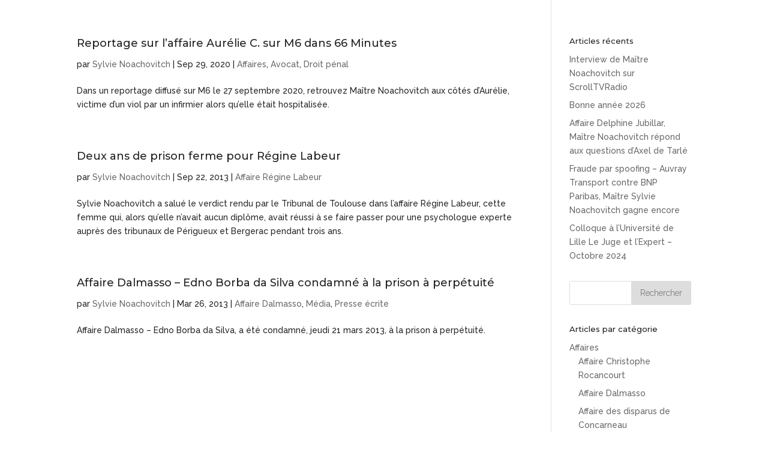

--- FILE ---
content_type: text/html; charset=UTF-8
request_url: https://www.maitre-noachovitch.fr/tag/condamnation/
body_size: 17864
content:
<!DOCTYPE html>
<html lang="fr-FR">
<head>
	<meta charset="UTF-8" />
<meta http-equiv="X-UA-Compatible" content="IE=edge">
	<link rel="pingback" href="https://www.maitre-noachovitch.fr/xmlrpc.php" />

	<script type="text/javascript">
		document.documentElement.className = 'js';
	</script>

	<meta name='robots' content='index, follow, max-image-preview:large, max-snippet:-1, max-video-preview:-1' />
<script id="cookieyes" type="text/javascript" src="https://cdn-cookieyes.com/client_data/50ad61f33004b0b8430e1509/script.js"></script><script type="text/javascript">
			let jqueryParams=[],jQuery=function(r){return jqueryParams=[...jqueryParams,r],jQuery},$=function(r){return jqueryParams=[...jqueryParams,r],$};window.jQuery=jQuery,window.$=jQuery;let customHeadScripts=!1;jQuery.fn=jQuery.prototype={},$.fn=jQuery.prototype={},jQuery.noConflict=function(r){if(window.jQuery)return jQuery=window.jQuery,$=window.jQuery,customHeadScripts=!0,jQuery.noConflict},jQuery.ready=function(r){jqueryParams=[...jqueryParams,r]},$.ready=function(r){jqueryParams=[...jqueryParams,r]},jQuery.load=function(r){jqueryParams=[...jqueryParams,r]},$.load=function(r){jqueryParams=[...jqueryParams,r]},jQuery.fn.ready=function(r){jqueryParams=[...jqueryParams,r]},$.fn.ready=function(r){jqueryParams=[...jqueryParams,r]};</script>
	<!-- This site is optimized with the Yoast SEO plugin v26.8 - https://yoast.com/product/yoast-seo-wordpress/ -->
	<title>condamnation Archives - Maître Noachovitch</title>
	<link rel="canonical" href="https://www.maitre-noachovitch.fr/tag/condamnation/" />
	<meta property="og:locale" content="fr_FR" />
	<meta property="og:type" content="article" />
	<meta property="og:title" content="condamnation Archives - Maître Noachovitch" />
	<meta property="og:url" content="https://www.maitre-noachovitch.fr/tag/condamnation/" />
	<meta property="og:site_name" content="Maître Noachovitch" />
	<meta name="twitter:card" content="summary_large_image" />
	<script type="application/ld+json" class="yoast-schema-graph">{"@context":"https://schema.org","@graph":[{"@type":"CollectionPage","@id":"https://www.maitre-noachovitch.fr/tag/condamnation/","url":"https://www.maitre-noachovitch.fr/tag/condamnation/","name":"condamnation Archives - Maître Noachovitch","isPartOf":{"@id":"https://www.maitre-noachovitch.fr/#website"},"breadcrumb":{"@id":"https://www.maitre-noachovitch.fr/tag/condamnation/#breadcrumb"},"inLanguage":"fr-FR"},{"@type":"BreadcrumbList","@id":"https://www.maitre-noachovitch.fr/tag/condamnation/#breadcrumb","itemListElement":[{"@type":"ListItem","position":1,"name":"Accueil","item":"https://www.maitre-noachovitch.fr/"},{"@type":"ListItem","position":2,"name":"condamnation"}]},{"@type":"WebSite","@id":"https://www.maitre-noachovitch.fr/#website","url":"https://www.maitre-noachovitch.fr/","name":"Maître Noachovitch","description":"","potentialAction":[{"@type":"SearchAction","target":{"@type":"EntryPoint","urlTemplate":"https://www.maitre-noachovitch.fr/?s={search_term_string}"},"query-input":{"@type":"PropertyValueSpecification","valueRequired":true,"valueName":"search_term_string"}}],"inLanguage":"fr-FR"}]}</script>
	<!-- / Yoast SEO plugin. -->


<link rel='dns-prefetch' href='//www.googletagmanager.com' />
<link rel="alternate" type="application/rss+xml" title="Maître Noachovitch &raquo; Flux" href="https://www.maitre-noachovitch.fr/feed/" />
<link rel="alternate" type="application/rss+xml" title="Maître Noachovitch &raquo; Flux des commentaires" href="https://www.maitre-noachovitch.fr/comments/feed/" />
<link rel="alternate" type="application/rss+xml" title="Maître Noachovitch &raquo; Flux de l’étiquette condamnation" href="https://www.maitre-noachovitch.fr/tag/condamnation/feed/" />
		<style>
			.lazyload,
			.lazyloading {
				max-width: 100%;
			}
		</style>
				<!-- This site uses the Google Analytics by ExactMetrics plugin v8.11.1 - Using Analytics tracking - https://www.exactmetrics.com/ -->
							<script src="//www.googletagmanager.com/gtag/js?id=G-TMY0X06E83"  data-cfasync="false" data-wpfc-render="false" type="text/javascript" async></script>
			<script data-cfasync="false" data-wpfc-render="false" type="text/javascript">
				var em_version = '8.11.1';
				var em_track_user = true;
				var em_no_track_reason = '';
								var ExactMetricsDefaultLocations = {"page_location":"https:\/\/www.maitre-noachovitch.fr\/tag\/condamnation\/"};
								if ( typeof ExactMetricsPrivacyGuardFilter === 'function' ) {
					var ExactMetricsLocations = (typeof ExactMetricsExcludeQuery === 'object') ? ExactMetricsPrivacyGuardFilter( ExactMetricsExcludeQuery ) : ExactMetricsPrivacyGuardFilter( ExactMetricsDefaultLocations );
				} else {
					var ExactMetricsLocations = (typeof ExactMetricsExcludeQuery === 'object') ? ExactMetricsExcludeQuery : ExactMetricsDefaultLocations;
				}

								var disableStrs = [
										'ga-disable-G-TMY0X06E83',
									];

				/* Function to detect opted out users */
				function __gtagTrackerIsOptedOut() {
					for (var index = 0; index < disableStrs.length; index++) {
						if (document.cookie.indexOf(disableStrs[index] + '=true') > -1) {
							return true;
						}
					}

					return false;
				}

				/* Disable tracking if the opt-out cookie exists. */
				if (__gtagTrackerIsOptedOut()) {
					for (var index = 0; index < disableStrs.length; index++) {
						window[disableStrs[index]] = true;
					}
				}

				/* Opt-out function */
				function __gtagTrackerOptout() {
					for (var index = 0; index < disableStrs.length; index++) {
						document.cookie = disableStrs[index] + '=true; expires=Thu, 31 Dec 2099 23:59:59 UTC; path=/';
						window[disableStrs[index]] = true;
					}
				}

				if ('undefined' === typeof gaOptout) {
					function gaOptout() {
						__gtagTrackerOptout();
					}
				}
								window.dataLayer = window.dataLayer || [];

				window.ExactMetricsDualTracker = {
					helpers: {},
					trackers: {},
				};
				if (em_track_user) {
					function __gtagDataLayer() {
						dataLayer.push(arguments);
					}

					function __gtagTracker(type, name, parameters) {
						if (!parameters) {
							parameters = {};
						}

						if (parameters.send_to) {
							__gtagDataLayer.apply(null, arguments);
							return;
						}

						if (type === 'event') {
														parameters.send_to = exactmetrics_frontend.v4_id;
							var hookName = name;
							if (typeof parameters['event_category'] !== 'undefined') {
								hookName = parameters['event_category'] + ':' + name;
							}

							if (typeof ExactMetricsDualTracker.trackers[hookName] !== 'undefined') {
								ExactMetricsDualTracker.trackers[hookName](parameters);
							} else {
								__gtagDataLayer('event', name, parameters);
							}
							
						} else {
							__gtagDataLayer.apply(null, arguments);
						}
					}

					__gtagTracker('js', new Date());
					__gtagTracker('set', {
						'developer_id.dNDMyYj': true,
											});
					if ( ExactMetricsLocations.page_location ) {
						__gtagTracker('set', ExactMetricsLocations);
					}
										__gtagTracker('config', 'G-TMY0X06E83', {"forceSSL":"true"} );
										window.gtag = __gtagTracker;										(function () {
						/* https://developers.google.com/analytics/devguides/collection/analyticsjs/ */
						/* ga and __gaTracker compatibility shim. */
						var noopfn = function () {
							return null;
						};
						var newtracker = function () {
							return new Tracker();
						};
						var Tracker = function () {
							return null;
						};
						var p = Tracker.prototype;
						p.get = noopfn;
						p.set = noopfn;
						p.send = function () {
							var args = Array.prototype.slice.call(arguments);
							args.unshift('send');
							__gaTracker.apply(null, args);
						};
						var __gaTracker = function () {
							var len = arguments.length;
							if (len === 0) {
								return;
							}
							var f = arguments[len - 1];
							if (typeof f !== 'object' || f === null || typeof f.hitCallback !== 'function') {
								if ('send' === arguments[0]) {
									var hitConverted, hitObject = false, action;
									if ('event' === arguments[1]) {
										if ('undefined' !== typeof arguments[3]) {
											hitObject = {
												'eventAction': arguments[3],
												'eventCategory': arguments[2],
												'eventLabel': arguments[4],
												'value': arguments[5] ? arguments[5] : 1,
											}
										}
									}
									if ('pageview' === arguments[1]) {
										if ('undefined' !== typeof arguments[2]) {
											hitObject = {
												'eventAction': 'page_view',
												'page_path': arguments[2],
											}
										}
									}
									if (typeof arguments[2] === 'object') {
										hitObject = arguments[2];
									}
									if (typeof arguments[5] === 'object') {
										Object.assign(hitObject, arguments[5]);
									}
									if ('undefined' !== typeof arguments[1].hitType) {
										hitObject = arguments[1];
										if ('pageview' === hitObject.hitType) {
											hitObject.eventAction = 'page_view';
										}
									}
									if (hitObject) {
										action = 'timing' === arguments[1].hitType ? 'timing_complete' : hitObject.eventAction;
										hitConverted = mapArgs(hitObject);
										__gtagTracker('event', action, hitConverted);
									}
								}
								return;
							}

							function mapArgs(args) {
								var arg, hit = {};
								var gaMap = {
									'eventCategory': 'event_category',
									'eventAction': 'event_action',
									'eventLabel': 'event_label',
									'eventValue': 'event_value',
									'nonInteraction': 'non_interaction',
									'timingCategory': 'event_category',
									'timingVar': 'name',
									'timingValue': 'value',
									'timingLabel': 'event_label',
									'page': 'page_path',
									'location': 'page_location',
									'title': 'page_title',
									'referrer' : 'page_referrer',
								};
								for (arg in args) {
																		if (!(!args.hasOwnProperty(arg) || !gaMap.hasOwnProperty(arg))) {
										hit[gaMap[arg]] = args[arg];
									} else {
										hit[arg] = args[arg];
									}
								}
								return hit;
							}

							try {
								f.hitCallback();
							} catch (ex) {
							}
						};
						__gaTracker.create = newtracker;
						__gaTracker.getByName = newtracker;
						__gaTracker.getAll = function () {
							return [];
						};
						__gaTracker.remove = noopfn;
						__gaTracker.loaded = true;
						window['__gaTracker'] = __gaTracker;
					})();
									} else {
										console.log("");
					(function () {
						function __gtagTracker() {
							return null;
						}

						window['__gtagTracker'] = __gtagTracker;
						window['gtag'] = __gtagTracker;
					})();
									}
			</script>
							<!-- / Google Analytics by ExactMetrics -->
		<meta content="Divi Enfant - v." name="generator"/><link rel='stylesheet' id='wp-components-css' href='https://www.maitre-noachovitch.fr/wp-includes/css/dist/components/style.min.css?ver=6.9' type='text/css' media='all' />
<link rel='stylesheet' id='wp-preferences-css' href='https://www.maitre-noachovitch.fr/wp-includes/css/dist/preferences/style.min.css?ver=6.9' type='text/css' media='all' />
<link rel='stylesheet' id='wp-block-editor-css' href='https://www.maitre-noachovitch.fr/wp-includes/css/dist/block-editor/style.min.css?ver=6.9' type='text/css' media='all' />
<link rel='stylesheet' id='popup-maker-block-library-style-css' href='https://www.maitre-noachovitch.fr/wp-content/plugins/popup-maker/dist/packages/block-library-style.css?ver=dbea705cfafe089d65f1' type='text/css' media='all' />
<link rel='stylesheet' id='contact-form-7-css' href='https://www.maitre-noachovitch.fr/wp-content/plugins/contact-form-7/includes/css/styles.css?ver=6.1.4' type='text/css' media='all' />
<link rel='stylesheet' id='same-category-posts-css' href='https://www.maitre-noachovitch.fr/wp-content/plugins/same-category-posts/same-category-posts.css?ver=6.9' type='text/css' media='all' />
<link rel='stylesheet' id='divi-style-parent-css' href='https://www.maitre-noachovitch.fr/wp-content/themes/Divi/style-static.min.css?ver=4.27.5' type='text/css' media='all' />
<link rel='stylesheet' id='divi-style-pum-css' href='https://www.maitre-noachovitch.fr/wp-content/themes/divi-enfant/style.css?ver=4.27.5' type='text/css' media='all' />
<script type="text/javascript" src="https://www.maitre-noachovitch.fr/wp-content/plugins/google-analytics-dashboard-for-wp/assets/js/frontend-gtag.min.js?ver=8.11.1" id="exactmetrics-frontend-script-js" async="async" data-wp-strategy="async"></script>
<script data-cfasync="false" data-wpfc-render="false" type="text/javascript" id='exactmetrics-frontend-script-js-extra'>/* <![CDATA[ */
var exactmetrics_frontend = {"js_events_tracking":"true","download_extensions":"zip,mp3,mpeg,pdf,docx,pptx,xlsx,rar","inbound_paths":"[{\"path\":\"\\\/go\\\/\",\"label\":\"affiliate\"},{\"path\":\"\\\/recommend\\\/\",\"label\":\"affiliate\"}]","home_url":"https:\/\/www.maitre-noachovitch.fr","hash_tracking":"false","v4_id":"G-TMY0X06E83"};/* ]]> */
</script>
<script type="text/javascript" src="https://www.maitre-noachovitch.fr/wp-includes/js/jquery/jquery.min.js?ver=3.7.1" id="jquery-core-js"></script>
<script type="text/javascript" src="https://www.maitre-noachovitch.fr/wp-includes/js/jquery/jquery-migrate.min.js?ver=3.4.1" id="jquery-migrate-js"></script>
<script type="text/javascript" id="jquery-js-after">
/* <![CDATA[ */
jqueryParams.length&&$.each(jqueryParams,function(e,r){if("function"==typeof r){var n=String(r);n.replace("$","jQuery");var a=new Function("return "+n)();$(document).ready(a)}});
//# sourceURL=jquery-js-after
/* ]]> */
</script>

<!-- Extrait de code de la balise Google (gtag.js) ajouté par Site Kit -->
<!-- Extrait Google Analytics ajouté par Site Kit -->
<script type="text/javascript" src="https://www.googletagmanager.com/gtag/js?id=GT-PJWC33M" id="google_gtagjs-js" async></script>
<script type="text/javascript" id="google_gtagjs-js-after">
/* <![CDATA[ */
window.dataLayer = window.dataLayer || [];function gtag(){dataLayer.push(arguments);}
gtag("set","linker",{"domains":["www.maitre-noachovitch.fr"]});
gtag("js", new Date());
gtag("set", "developer_id.dZTNiMT", true);
gtag("config", "GT-PJWC33M");
//# sourceURL=google_gtagjs-js-after
/* ]]> */
</script>
<link rel="https://api.w.org/" href="https://www.maitre-noachovitch.fr/wp-json/" /><link rel="alternate" title="JSON" type="application/json" href="https://www.maitre-noachovitch.fr/wp-json/wp/v2/tags/146" /><link rel="EditURI" type="application/rsd+xml" title="RSD" href="https://www.maitre-noachovitch.fr/xmlrpc.php?rsd" />
<meta name="generator" content="WordPress 6.9" />
<meta name="generator" content="Site Kit by Google 1.171.0" />		<script>
			document.documentElement.className = document.documentElement.className.replace('no-js', 'js');
		</script>
				<style>
			.no-js img.lazyload {
				display: none;
			}

			figure.wp-block-image img.lazyloading {
				min-width: 150px;
			}

			.lazyload,
			.lazyloading {
				--smush-placeholder-width: 100px;
				--smush-placeholder-aspect-ratio: 1/1;
				width: var(--smush-image-width, var(--smush-placeholder-width)) !important;
				aspect-ratio: var(--smush-image-aspect-ratio, var(--smush-placeholder-aspect-ratio)) !important;
			}

						.lazyload, .lazyloading {
				opacity: 0;
			}

			.lazyloaded {
				opacity: 1;
				transition: opacity 400ms;
				transition-delay: 0ms;
			}

					</style>
		<meta name="viewport" content="width=device-width, initial-scale=1.0, maximum-scale=1.0, user-scalable=0" /><style type="text/css" id="custom-background-css">
body.custom-background { background-color: #ffffff; }
</style>
	<meta name="format-detection" content="telephone=no">
<link rel="stylesheet" href="https://maxcdn.bootstrapcdn.com/font-awesome/4.6.1/css/font-awesome.min.css">
<script>
(function($) {

function setup_collapsible_submenus() {
var $menu = $('#mobile_menu'),
top_level_link = '#mobile_menu > .menu-item-has-children > a';
$menu.find('a').each(function() {
$(this).off('click');

if ( $(this).is(top_level_link) ) {
$(this).attr('href', '#');
$(this).next('.sub-menu').addClass('hide');
}

if ( ! $(this).siblings('.sub-menu').length ) {
$(this).on('click', function(event) {
$(this).parents('.mobile_nav').trigger('click');
});
} else {
$(this).on('click', function(event) {
event.preventDefault();
$(this).next('.sub-menu').toggleClass('visible');
});
}
});
}

$(window).load(function() {
setTimeout(function() {
setup_collapsible_submenus();
}, 2700);
});
})(jQuery);

/* Changement du texte des liens "lire plus" dans les extraits d'article */
(function($) {
$(document).ready(function() {
var newVal = 'En savoir plus';
$('.more-link').html( newVal );
});
})(jQuery);
</script><link rel="icon" href="https://www.maitre-noachovitch.fr/wp-content/uploads/2021/07/cropped-portrait_base_favicon-32x32.jpg" sizes="32x32" />
<link rel="icon" href="https://www.maitre-noachovitch.fr/wp-content/uploads/2021/07/cropped-portrait_base_favicon-192x192.jpg" sizes="192x192" />
<link rel="apple-touch-icon" href="https://www.maitre-noachovitch.fr/wp-content/uploads/2021/07/cropped-portrait_base_favicon-180x180.jpg" />
<meta name="msapplication-TileImage" content="https://www.maitre-noachovitch.fr/wp-content/uploads/2021/07/cropped-portrait_base_favicon-270x270.jpg" />
<link rel="stylesheet" id="et-divi-customizer-global-cached-inline-styles" href="https://www.maitre-noachovitch.fr/wp-content/et-cache/global/et-divi-customizer-global.min.css?ver=1769449082" /><style id='global-styles-inline-css' type='text/css'>
:root{--wp--preset--aspect-ratio--square: 1;--wp--preset--aspect-ratio--4-3: 4/3;--wp--preset--aspect-ratio--3-4: 3/4;--wp--preset--aspect-ratio--3-2: 3/2;--wp--preset--aspect-ratio--2-3: 2/3;--wp--preset--aspect-ratio--16-9: 16/9;--wp--preset--aspect-ratio--9-16: 9/16;--wp--preset--color--black: #000000;--wp--preset--color--cyan-bluish-gray: #abb8c3;--wp--preset--color--white: #ffffff;--wp--preset--color--pale-pink: #f78da7;--wp--preset--color--vivid-red: #cf2e2e;--wp--preset--color--luminous-vivid-orange: #ff6900;--wp--preset--color--luminous-vivid-amber: #fcb900;--wp--preset--color--light-green-cyan: #7bdcb5;--wp--preset--color--vivid-green-cyan: #00d084;--wp--preset--color--pale-cyan-blue: #8ed1fc;--wp--preset--color--vivid-cyan-blue: #0693e3;--wp--preset--color--vivid-purple: #9b51e0;--wp--preset--gradient--vivid-cyan-blue-to-vivid-purple: linear-gradient(135deg,rgb(6,147,227) 0%,rgb(155,81,224) 100%);--wp--preset--gradient--light-green-cyan-to-vivid-green-cyan: linear-gradient(135deg,rgb(122,220,180) 0%,rgb(0,208,130) 100%);--wp--preset--gradient--luminous-vivid-amber-to-luminous-vivid-orange: linear-gradient(135deg,rgb(252,185,0) 0%,rgb(255,105,0) 100%);--wp--preset--gradient--luminous-vivid-orange-to-vivid-red: linear-gradient(135deg,rgb(255,105,0) 0%,rgb(207,46,46) 100%);--wp--preset--gradient--very-light-gray-to-cyan-bluish-gray: linear-gradient(135deg,rgb(238,238,238) 0%,rgb(169,184,195) 100%);--wp--preset--gradient--cool-to-warm-spectrum: linear-gradient(135deg,rgb(74,234,220) 0%,rgb(151,120,209) 20%,rgb(207,42,186) 40%,rgb(238,44,130) 60%,rgb(251,105,98) 80%,rgb(254,248,76) 100%);--wp--preset--gradient--blush-light-purple: linear-gradient(135deg,rgb(255,206,236) 0%,rgb(152,150,240) 100%);--wp--preset--gradient--blush-bordeaux: linear-gradient(135deg,rgb(254,205,165) 0%,rgb(254,45,45) 50%,rgb(107,0,62) 100%);--wp--preset--gradient--luminous-dusk: linear-gradient(135deg,rgb(255,203,112) 0%,rgb(199,81,192) 50%,rgb(65,88,208) 100%);--wp--preset--gradient--pale-ocean: linear-gradient(135deg,rgb(255,245,203) 0%,rgb(182,227,212) 50%,rgb(51,167,181) 100%);--wp--preset--gradient--electric-grass: linear-gradient(135deg,rgb(202,248,128) 0%,rgb(113,206,126) 100%);--wp--preset--gradient--midnight: linear-gradient(135deg,rgb(2,3,129) 0%,rgb(40,116,252) 100%);--wp--preset--font-size--small: 13px;--wp--preset--font-size--medium: 20px;--wp--preset--font-size--large: 36px;--wp--preset--font-size--x-large: 42px;--wp--preset--spacing--20: 0.44rem;--wp--preset--spacing--30: 0.67rem;--wp--preset--spacing--40: 1rem;--wp--preset--spacing--50: 1.5rem;--wp--preset--spacing--60: 2.25rem;--wp--preset--spacing--70: 3.38rem;--wp--preset--spacing--80: 5.06rem;--wp--preset--shadow--natural: 6px 6px 9px rgba(0, 0, 0, 0.2);--wp--preset--shadow--deep: 12px 12px 50px rgba(0, 0, 0, 0.4);--wp--preset--shadow--sharp: 6px 6px 0px rgba(0, 0, 0, 0.2);--wp--preset--shadow--outlined: 6px 6px 0px -3px rgb(255, 255, 255), 6px 6px rgb(0, 0, 0);--wp--preset--shadow--crisp: 6px 6px 0px rgb(0, 0, 0);}:root { --wp--style--global--content-size: 823px;--wp--style--global--wide-size: 1080px; }:where(body) { margin: 0; }.wp-site-blocks > .alignleft { float: left; margin-right: 2em; }.wp-site-blocks > .alignright { float: right; margin-left: 2em; }.wp-site-blocks > .aligncenter { justify-content: center; margin-left: auto; margin-right: auto; }:where(.is-layout-flex){gap: 0.5em;}:where(.is-layout-grid){gap: 0.5em;}.is-layout-flow > .alignleft{float: left;margin-inline-start: 0;margin-inline-end: 2em;}.is-layout-flow > .alignright{float: right;margin-inline-start: 2em;margin-inline-end: 0;}.is-layout-flow > .aligncenter{margin-left: auto !important;margin-right: auto !important;}.is-layout-constrained > .alignleft{float: left;margin-inline-start: 0;margin-inline-end: 2em;}.is-layout-constrained > .alignright{float: right;margin-inline-start: 2em;margin-inline-end: 0;}.is-layout-constrained > .aligncenter{margin-left: auto !important;margin-right: auto !important;}.is-layout-constrained > :where(:not(.alignleft):not(.alignright):not(.alignfull)){max-width: var(--wp--style--global--content-size);margin-left: auto !important;margin-right: auto !important;}.is-layout-constrained > .alignwide{max-width: var(--wp--style--global--wide-size);}body .is-layout-flex{display: flex;}.is-layout-flex{flex-wrap: wrap;align-items: center;}.is-layout-flex > :is(*, div){margin: 0;}body .is-layout-grid{display: grid;}.is-layout-grid > :is(*, div){margin: 0;}body{padding-top: 0px;padding-right: 0px;padding-bottom: 0px;padding-left: 0px;}:root :where(.wp-element-button, .wp-block-button__link){background-color: #32373c;border-width: 0;color: #fff;font-family: inherit;font-size: inherit;font-style: inherit;font-weight: inherit;letter-spacing: inherit;line-height: inherit;padding-top: calc(0.667em + 2px);padding-right: calc(1.333em + 2px);padding-bottom: calc(0.667em + 2px);padding-left: calc(1.333em + 2px);text-decoration: none;text-transform: inherit;}.has-black-color{color: var(--wp--preset--color--black) !important;}.has-cyan-bluish-gray-color{color: var(--wp--preset--color--cyan-bluish-gray) !important;}.has-white-color{color: var(--wp--preset--color--white) !important;}.has-pale-pink-color{color: var(--wp--preset--color--pale-pink) !important;}.has-vivid-red-color{color: var(--wp--preset--color--vivid-red) !important;}.has-luminous-vivid-orange-color{color: var(--wp--preset--color--luminous-vivid-orange) !important;}.has-luminous-vivid-amber-color{color: var(--wp--preset--color--luminous-vivid-amber) !important;}.has-light-green-cyan-color{color: var(--wp--preset--color--light-green-cyan) !important;}.has-vivid-green-cyan-color{color: var(--wp--preset--color--vivid-green-cyan) !important;}.has-pale-cyan-blue-color{color: var(--wp--preset--color--pale-cyan-blue) !important;}.has-vivid-cyan-blue-color{color: var(--wp--preset--color--vivid-cyan-blue) !important;}.has-vivid-purple-color{color: var(--wp--preset--color--vivid-purple) !important;}.has-black-background-color{background-color: var(--wp--preset--color--black) !important;}.has-cyan-bluish-gray-background-color{background-color: var(--wp--preset--color--cyan-bluish-gray) !important;}.has-white-background-color{background-color: var(--wp--preset--color--white) !important;}.has-pale-pink-background-color{background-color: var(--wp--preset--color--pale-pink) !important;}.has-vivid-red-background-color{background-color: var(--wp--preset--color--vivid-red) !important;}.has-luminous-vivid-orange-background-color{background-color: var(--wp--preset--color--luminous-vivid-orange) !important;}.has-luminous-vivid-amber-background-color{background-color: var(--wp--preset--color--luminous-vivid-amber) !important;}.has-light-green-cyan-background-color{background-color: var(--wp--preset--color--light-green-cyan) !important;}.has-vivid-green-cyan-background-color{background-color: var(--wp--preset--color--vivid-green-cyan) !important;}.has-pale-cyan-blue-background-color{background-color: var(--wp--preset--color--pale-cyan-blue) !important;}.has-vivid-cyan-blue-background-color{background-color: var(--wp--preset--color--vivid-cyan-blue) !important;}.has-vivid-purple-background-color{background-color: var(--wp--preset--color--vivid-purple) !important;}.has-black-border-color{border-color: var(--wp--preset--color--black) !important;}.has-cyan-bluish-gray-border-color{border-color: var(--wp--preset--color--cyan-bluish-gray) !important;}.has-white-border-color{border-color: var(--wp--preset--color--white) !important;}.has-pale-pink-border-color{border-color: var(--wp--preset--color--pale-pink) !important;}.has-vivid-red-border-color{border-color: var(--wp--preset--color--vivid-red) !important;}.has-luminous-vivid-orange-border-color{border-color: var(--wp--preset--color--luminous-vivid-orange) !important;}.has-luminous-vivid-amber-border-color{border-color: var(--wp--preset--color--luminous-vivid-amber) !important;}.has-light-green-cyan-border-color{border-color: var(--wp--preset--color--light-green-cyan) !important;}.has-vivid-green-cyan-border-color{border-color: var(--wp--preset--color--vivid-green-cyan) !important;}.has-pale-cyan-blue-border-color{border-color: var(--wp--preset--color--pale-cyan-blue) !important;}.has-vivid-cyan-blue-border-color{border-color: var(--wp--preset--color--vivid-cyan-blue) !important;}.has-vivid-purple-border-color{border-color: var(--wp--preset--color--vivid-purple) !important;}.has-vivid-cyan-blue-to-vivid-purple-gradient-background{background: var(--wp--preset--gradient--vivid-cyan-blue-to-vivid-purple) !important;}.has-light-green-cyan-to-vivid-green-cyan-gradient-background{background: var(--wp--preset--gradient--light-green-cyan-to-vivid-green-cyan) !important;}.has-luminous-vivid-amber-to-luminous-vivid-orange-gradient-background{background: var(--wp--preset--gradient--luminous-vivid-amber-to-luminous-vivid-orange) !important;}.has-luminous-vivid-orange-to-vivid-red-gradient-background{background: var(--wp--preset--gradient--luminous-vivid-orange-to-vivid-red) !important;}.has-very-light-gray-to-cyan-bluish-gray-gradient-background{background: var(--wp--preset--gradient--very-light-gray-to-cyan-bluish-gray) !important;}.has-cool-to-warm-spectrum-gradient-background{background: var(--wp--preset--gradient--cool-to-warm-spectrum) !important;}.has-blush-light-purple-gradient-background{background: var(--wp--preset--gradient--blush-light-purple) !important;}.has-blush-bordeaux-gradient-background{background: var(--wp--preset--gradient--blush-bordeaux) !important;}.has-luminous-dusk-gradient-background{background: var(--wp--preset--gradient--luminous-dusk) !important;}.has-pale-ocean-gradient-background{background: var(--wp--preset--gradient--pale-ocean) !important;}.has-electric-grass-gradient-background{background: var(--wp--preset--gradient--electric-grass) !important;}.has-midnight-gradient-background{background: var(--wp--preset--gradient--midnight) !important;}.has-small-font-size{font-size: var(--wp--preset--font-size--small) !important;}.has-medium-font-size{font-size: var(--wp--preset--font-size--medium) !important;}.has-large-font-size{font-size: var(--wp--preset--font-size--large) !important;}.has-x-large-font-size{font-size: var(--wp--preset--font-size--x-large) !important;}
/*# sourceURL=global-styles-inline-css */
</style>
<style id='wp-block-library-inline-css' type='text/css'>
:root{--wp-block-synced-color:#7a00df;--wp-block-synced-color--rgb:122,0,223;--wp-bound-block-color:var(--wp-block-synced-color);--wp-editor-canvas-background:#ddd;--wp-admin-theme-color:#007cba;--wp-admin-theme-color--rgb:0,124,186;--wp-admin-theme-color-darker-10:#006ba1;--wp-admin-theme-color-darker-10--rgb:0,107,160.5;--wp-admin-theme-color-darker-20:#005a87;--wp-admin-theme-color-darker-20--rgb:0,90,135;--wp-admin-border-width-focus:2px}@media (min-resolution:192dpi){:root{--wp-admin-border-width-focus:1.5px}}.wp-element-button{cursor:pointer}:root .has-very-light-gray-background-color{background-color:#eee}:root .has-very-dark-gray-background-color{background-color:#313131}:root .has-very-light-gray-color{color:#eee}:root .has-very-dark-gray-color{color:#313131}:root .has-vivid-green-cyan-to-vivid-cyan-blue-gradient-background{background:linear-gradient(135deg,#00d084,#0693e3)}:root .has-purple-crush-gradient-background{background:linear-gradient(135deg,#34e2e4,#4721fb 50%,#ab1dfe)}:root .has-hazy-dawn-gradient-background{background:linear-gradient(135deg,#faaca8,#dad0ec)}:root .has-subdued-olive-gradient-background{background:linear-gradient(135deg,#fafae1,#67a671)}:root .has-atomic-cream-gradient-background{background:linear-gradient(135deg,#fdd79a,#004a59)}:root .has-nightshade-gradient-background{background:linear-gradient(135deg,#330968,#31cdcf)}:root .has-midnight-gradient-background{background:linear-gradient(135deg,#020381,#2874fc)}:root{--wp--preset--font-size--normal:16px;--wp--preset--font-size--huge:42px}.has-regular-font-size{font-size:1em}.has-larger-font-size{font-size:2.625em}.has-normal-font-size{font-size:var(--wp--preset--font-size--normal)}.has-huge-font-size{font-size:var(--wp--preset--font-size--huge)}.has-text-align-center{text-align:center}.has-text-align-left{text-align:left}.has-text-align-right{text-align:right}.has-fit-text{white-space:nowrap!important}#end-resizable-editor-section{display:none}.aligncenter{clear:both}.items-justified-left{justify-content:flex-start}.items-justified-center{justify-content:center}.items-justified-right{justify-content:flex-end}.items-justified-space-between{justify-content:space-between}.screen-reader-text{border:0;clip-path:inset(50%);height:1px;margin:-1px;overflow:hidden;padding:0;position:absolute;width:1px;word-wrap:normal!important}.screen-reader-text:focus{background-color:#ddd;clip-path:none;color:#444;display:block;font-size:1em;height:auto;left:5px;line-height:normal;padding:15px 23px 14px;text-decoration:none;top:5px;width:auto;z-index:100000}html :where(.has-border-color){border-style:solid}html :where([style*=border-top-color]){border-top-style:solid}html :where([style*=border-right-color]){border-right-style:solid}html :where([style*=border-bottom-color]){border-bottom-style:solid}html :where([style*=border-left-color]){border-left-style:solid}html :where([style*=border-width]){border-style:solid}html :where([style*=border-top-width]){border-top-style:solid}html :where([style*=border-right-width]){border-right-style:solid}html :where([style*=border-bottom-width]){border-bottom-style:solid}html :where([style*=border-left-width]){border-left-style:solid}html :where(img[class*=wp-image-]){height:auto;max-width:100%}:where(figure){margin:0 0 1em}html :where(.is-position-sticky){--wp-admin--admin-bar--position-offset:var(--wp-admin--admin-bar--height,0px)}@media screen and (max-width:600px){html :where(.is-position-sticky){--wp-admin--admin-bar--position-offset:0px}}
/*wp_block_styles_on_demand_placeholder:697ab8bd52acb*/
/*# sourceURL=wp-block-library-inline-css */
</style>
<link rel='stylesheet' id='et-builder-googlefonts-css' href='https://fonts.googleapis.com/css?family=Montserrat:100,100italic,200,200italic,300,300italic,regular,italic,500,500italic,600,600italic,700,700italic,800,800italic,900,900italic|Raleway:100,200,300,regular,500,600,700,800,900,100italic,200italic,300italic,italic,500italic,600italic,700italic,800italic,900italic&#038;subset=cyrillic,cyrillic-ext,latin,latin-ext,vietnamese&#038;display=swap' type='text/css' media='all' />
</head>
<body class="archive tag tag-condamnation tag-146 custom-background wp-theme-Divi wp-child-theme-divi-enfant et_pb_button_helper_class et_fullwidth_nav et_fullwidth_secondary_nav et_fixed_nav et_hide_nav et_secondary_nav_enabled et_secondary_nav_two_panels et_primary_nav_dropdown_animation_fade et_secondary_nav_dropdown_animation_fade et_header_style_left et_pb_footer_columns3 et_cover_background et_pb_gutter osx et_pb_gutters2 et_pb_pagebuilder_layout et_smooth_scroll et_right_sidebar et_divi_theme et-db">
	<div id="page-container">

					<div id="top-header">
			<div class="container clearfix">

			
				<div id="et-info">
									<span id="et-info-phone">01 34 12 56 56</span>
				
				
				<ul class="et-social-icons">

	<li class="et-social-icon et-social-facebook">
		<a href="https://www.facebook.com/maitrenoachovitch/" class="icon">
			<span>Facebook</span>
		</a>
	</li>
	<li class="et-social-icon et-social-twitter">
		<a href="https://twitter.com/me_noachovitch" class="icon">
			<span>X</span>
		</a>
	</li>

</ul>				</div>

			
				<div id="et-secondary-menu">
				<div class="et_duplicate_social_icons">
								<ul class="et-social-icons">

	<li class="et-social-icon et-social-facebook">
		<a href="https://www.facebook.com/maitrenoachovitch/" class="icon">
			<span>Facebook</span>
		</a>
	</li>
	<li class="et-social-icon et-social-twitter">
		<a href="https://twitter.com/me_noachovitch" class="icon">
			<span>X</span>
		</a>
	</li>

</ul>
							</div><ul id="et-secondary-nav" class="menu"><li class="menu-item menu-item-type-post_type menu-item-object-page menu-item-has-children menu-item-1986"><a href="https://www.maitre-noachovitch.fr/questions-a-me-noachovitch/">Questions à Me Noachovitch</a>
<ul class="sub-menu">
	<li class="menu-item menu-item-type-post_type menu-item-object-page menu-item-1987"><a href="https://www.maitre-noachovitch.fr/questions-a-me-noachovitch/a-quoi-sert-avocat/">A quoi sert un avocat ?</a></li>
	<li class="menu-item menu-item-type-post_type menu-item-object-page menu-item-1988"><a href="https://www.maitre-noachovitch.fr/questions-a-me-noachovitch/questions-reponses-droit-civil/">Questions / Réponses en droit civil</a></li>
	<li class="menu-item menu-item-type-post_type menu-item-object-page menu-item-has-children menu-item-1989"><a href="https://www.maitre-noachovitch.fr/questions-a-me-noachovitch/questions-reponses-droit-penal/">Questions / Réponses en droit pénal</a>
	<ul class="sub-menu">
		<li class="menu-item menu-item-type-post_type menu-item-object-page menu-item-6486"><a href="https://www.maitre-noachovitch.fr/questions-a-me-noachovitch/questions-reponses-droit-penal/questions-reponses-diverses-en-droit-penal/">Questions / Réponses diverses en droit pénal</a></li>
		<li class="menu-item menu-item-type-post_type menu-item-object-page menu-item-6510"><a href="https://www.maitre-noachovitch.fr/questions-a-me-noachovitch/questions-reponses-droit-penal/questions-reponses-sur-les-ordonnances-penales/">Questions / Réponses sur les ordonnances pénales</a></li>
		<li class="menu-item menu-item-type-post_type menu-item-object-page menu-item-6523"><a href="https://www.maitre-noachovitch.fr/questions-a-me-noachovitch/questions-reponses-droit-penal/questions-reponses-sur-linstruction-judiciaire/">Questions / Réponses sur l’instruction judiciaire</a></li>
		<li class="menu-item menu-item-type-post_type menu-item-object-page menu-item-7862"><a href="https://www.maitre-noachovitch.fr/questions-a-me-noachovitch/questions-reponses-droit-penal/questions-reponses-sur-le-droit-de-la-peine/">Questions / Réponses sur le droit de la peine</a></li>
		<li class="menu-item menu-item-type-post_type menu-item-object-page menu-item-7871"><a href="https://www.maitre-noachovitch.fr/questions-a-me-noachovitch/questions-reponses-droit-penal/questions-reponses-sur-le-casier-judiciaire/">Questions / Réponses sur le casier judiciaire</a></li>
		<li class="menu-item menu-item-type-post_type menu-item-object-page menu-item-7210"><a href="https://www.maitre-noachovitch.fr/questions-a-me-noachovitch/questions-reponses-droit-penal/questions-reponses-sur-la-perquisition-a-domicile/">Questions / Réponses sur la perquisition à domicile</a></li>
		<li class="menu-item menu-item-type-post_type menu-item-object-page menu-item-7222"><a href="https://www.maitre-noachovitch.fr/questions-a-me-noachovitch/questions-reponses-droit-penal/questions-reponses-sur-la-garde-a-vue/">Questions / Réponses sur la garde à vue</a></li>
		<li class="menu-item menu-item-type-post_type menu-item-object-page menu-item-7883"><a href="https://www.maitre-noachovitch.fr/questions-a-me-noachovitch/questions-reponses-droit-penal/tout-savoir-sur-le-controle-didentite/">Tout savoir sur le contrôle d’identité</a></li>
		<li class="menu-item menu-item-type-post_type menu-item-object-page menu-item-6536"><a href="https://www.maitre-noachovitch.fr/questions-a-me-noachovitch/questions-reponses-droit-penal/les-alternatives-a-la-poursuite-penale/">Les alternatives à la poursuite pénale</a></li>
		<li class="menu-item menu-item-type-post_type menu-item-object-page menu-item-6548"><a href="https://www.maitre-noachovitch.fr/questions-a-me-noachovitch/questions-reponses-droit-penal/le-dossier-penal-et-lavocat/">Le dossier pénal et l’avocat</a></li>
		<li class="menu-item menu-item-type-post_type menu-item-object-page menu-item-6560"><a href="https://www.maitre-noachovitch.fr/questions-a-me-noachovitch/questions-reponses-droit-penal/la-plainte-avec-constitution-de-partie-civile/">La plainte avec constitution de partie civile</a></li>
		<li class="menu-item menu-item-type-post_type menu-item-object-page menu-item-6570"><a href="https://www.maitre-noachovitch.fr/questions-a-me-noachovitch/questions-reponses-droit-penal/questions-reponses-sur-la-comparution-sur-reconnaissance-prealable-de-culpabilite-crpc/">Questions / Réponses sur la Comparution sur Reconnaissance Préalable de Culpabilité (CRPC)</a></li>
	</ul>
</li>
	<li class="menu-item menu-item-type-post_type menu-item-object-page menu-item-has-children menu-item-6658"><a href="https://www.maitre-noachovitch.fr/questions-a-me-noachovitch/questions-reponses-sur-le-droit-penal-routier/">Questions / Réponses sur le droit pénal routier</a>
	<ul class="sub-menu">
		<li class="menu-item menu-item-type-post_type menu-item-object-page menu-item-7848"><a href="https://www.maitre-noachovitch.fr/questions-a-me-noachovitch/questions-reponses-sur-le-droit-penal-routier/questions-reponses-sur-le-permis-de-conduire/">Questions / Réponses sur le permis de conduire</a></li>
		<li class="menu-item menu-item-type-post_type menu-item-object-page menu-item-6657"><a href="https://www.maitre-noachovitch.fr/questions-a-me-noachovitch/questions-reponses-sur-le-droit-penal-routier/questions-reponses-sur-le-delit-de-conduite-sous-lemprise-de-stupefiants/">Questions / Réponses sur le délit de conduite sous l’emprise de stupéfiants</a></li>
		<li class="menu-item menu-item-type-post_type menu-item-object-page menu-item-6671"><a href="https://www.maitre-noachovitch.fr/questions-a-me-noachovitch/questions-reponses-sur-le-droit-penal-routier/questions-reponses-sur-la-procedure-pour-conduite-sous-lemprise-de-stupefiants-et-sous-lempire-dun-etat-alcoolique/">Questions / Réponses sur la procédure pour conduite sous l’emprise de stupéfiants et sous l’empire d’un état alcoolique</a></li>
		<li class="menu-item menu-item-type-post_type menu-item-object-page menu-item-6680"><a href="https://www.maitre-noachovitch.fr/questions-a-me-noachovitch/questions-reponses-sur-le-droit-penal-routier/questions-reponses-sur-le-delit-de-mise-en-danger-dautrui/">Questions / Réponses sur le délit de mise en danger d’autrui</a></li>
	</ul>
</li>
	<li class="menu-item menu-item-type-post_type menu-item-object-page menu-item-1990"><a href="https://www.maitre-noachovitch.fr/questions-a-me-noachovitch/questions-reponses-lorganisation-judiciaire/">Questions / Réponses sur l’organisation judiciaire</a></li>
	<li class="menu-item menu-item-type-post_type menu-item-object-page menu-item-has-children menu-item-8326"><a href="https://www.maitre-noachovitch.fr/questions-a-me-noachovitch/questions-reponses-sur-le-droit-bancaire/">Questions / Réponses sur le droit bancaire</a>
	<ul class="sub-menu">
		<li class="menu-item menu-item-type-post_type menu-item-object-page menu-item-8325"><a href="https://www.maitre-noachovitch.fr/questions-a-me-noachovitch/questions-reponses-sur-le-droit-bancaire/la-responsabilite-bancaire-en-cas-de-fraude-electronique/">La responsabilité bancaire en cas de fraude électronique</a></li>
		<li class="menu-item menu-item-type-post_type menu-item-object-page menu-item-8336"><a href="https://www.maitre-noachovitch.fr/questions-a-me-noachovitch/questions-reponses-sur-le-droit-bancaire/la-responsabilite-bancaire-en-cas-de-fraude-par-spoofing-vers-une-protection-renforcee-des-clients/">La responsabilité bancaire en cas de fraude par spoofing : vers une protection renforcée des clients</a></li>
	</ul>
</li>
	<li class="menu-item menu-item-type-post_type menu-item-object-page menu-item-has-children menu-item-6457"><a href="https://www.maitre-noachovitch.fr/questions-a-me-noachovitch/questions-reponses-sur-le-droit-de-la-famille/">Questions / Réponses sur le droit de la famille</a>
	<ul class="sub-menu">
		<li class="menu-item menu-item-type-post_type menu-item-object-page menu-item-8086"><a href="https://www.maitre-noachovitch.fr/questions-a-me-noachovitch/questions-reponses-sur-le-droit-de-la-famille/pacs-ou-mariage-que-choisir/">PACS ou Mariage : que choisir ?</a></li>
		<li class="menu-item menu-item-type-post_type menu-item-object-page menu-item-8257"><a href="https://www.maitre-noachovitch.fr/questions-a-me-noachovitch/questions-reponses-sur-le-droit-de-la-famille/questions-reponses-sur-les-regimes-matrimoniaux/">Questions / réponses sur les régimes matrimoniaux</a></li>
		<li class="menu-item menu-item-type-post_type menu-item-object-page menu-item-1991"><a href="https://www.maitre-noachovitch.fr/questions-a-me-noachovitch/questions-reponses-sur-le-droit-de-la-famille/questions-reponses-divorce/">Questions / Réponses sur le droit du divorce</a></li>
		<li class="menu-item menu-item-type-post_type menu-item-object-page menu-item-8134"><a href="https://www.maitre-noachovitch.fr/questions-a-me-noachovitch/questions-reponses-sur-le-droit-de-la-famille/questions-reponses-sur-la-reforme-du-droit-du-divorce-de-2021/">Questions / Réponses sur la réforme du droit du divorce de 2021</a></li>
		<li class="menu-item menu-item-type-post_type menu-item-object-page menu-item-8076"><a href="https://www.maitre-noachovitch.fr/questions-a-me-noachovitch/questions-reponses-sur-le-droit-de-la-famille/divorce-quelle-procedure-choisir/">Divorce : quelle procédure choisir ?</a></li>
		<li class="menu-item menu-item-type-post_type menu-item-object-page menu-item-6473"><a href="https://www.maitre-noachovitch.fr/questions-a-me-noachovitch/questions-reponses-sur-le-droit-de-la-famille/questions-reponses-sur-les-violences-conjugales/">Questions / réponses sur les violences conjugales</a></li>
		<li class="menu-item menu-item-type-post_type menu-item-object-page menu-item-8065"><a href="https://www.maitre-noachovitch.fr/questions-a-me-noachovitch/questions-reponses-sur-le-droit-de-la-famille/questions-reponses-sur-les-pensions-alimentaires/">Questions / Réponses sur les pensions alimentaires</a></li>
		<li class="menu-item menu-item-type-post_type menu-item-object-page menu-item-8245"><a href="https://www.maitre-noachovitch.fr/questions-a-me-noachovitch/questions-reponses-sur-le-droit-de-la-famille/adoption/">Focus sur l’adoption</a></li>
		<li class="menu-item menu-item-type-post_type menu-item-object-page menu-item-6589"><a href="https://www.maitre-noachovitch.fr/questions-a-me-noachovitch/questions-reponses-sur-le-droit-de-la-famille/focus-sur-les-atteintes-penales-a-lautorite-parentale/">Focus sur les atteintes pénales à l’autorité parentale</a></li>
		<li class="menu-item menu-item-type-post_type menu-item-object-page menu-item-6604"><a href="https://www.maitre-noachovitch.fr/questions-a-me-noachovitch/questions-reponses-sur-le-droit-de-la-famille/questions-reponses-sur-les-violences-sur-mineurs/">Questions / Réponses sur les violences sur mineurs</a></li>
	</ul>
</li>
	<li class="menu-item menu-item-type-post_type menu-item-object-page menu-item-has-children menu-item-5712"><a href="https://www.maitre-noachovitch.fr/questions-a-me-noachovitch/questions-reponses-en-droit-immobilier/">Questions / Réponses sur le droit immobilier</a>
	<ul class="sub-menu">
		<li class="menu-item menu-item-type-post_type menu-item-object-page menu-item-6422"><a href="https://www.maitre-noachovitch.fr/questions-a-me-noachovitch/questions-reponses-en-droit-immobilier/questions-reponses-sur-la-vefa/">Questions / Réponses sur la VEFA</a></li>
		<li class="menu-item menu-item-type-post_type menu-item-object-page menu-item-6427"><a href="https://www.maitre-noachovitch.fr/questions-a-me-noachovitch/questions-reponses-en-droit-immobilier/questions-reponses-sur-le-ccmi-contrat-de-construction-dune-maison-individuelle/">Questions / réponses sur le CCMI (Contrat de Construction d’une Maison Individuelle)</a></li>
		<li class="menu-item menu-item-type-post_type menu-item-object-page menu-item-7543"><a href="https://www.maitre-noachovitch.fr/questions-a-me-noachovitch/questions-reponses-en-droit-immobilier/a-quoi-servent-assurance-decennale-et-assurance-dommages-ouvrage/">À quoi servent l’assurance décennale et l’assurance dommage ouvrage ?</a></li>
		<li class="menu-item menu-item-type-post_type menu-item-object-page menu-item-8097"><a href="https://www.maitre-noachovitch.fr/questions-a-me-noachovitch/questions-reponses-en-droit-immobilier/squatteurs-comment-sen-debarrasser/">Squatteurs : comment s’en débarrasser ?</a></li>
		<li class="menu-item menu-item-type-post_type menu-item-object-page menu-item-8109"><a href="https://www.maitre-noachovitch.fr/questions-a-me-noachovitch/questions-reponses-en-droit-immobilier/un-proprietaire-a-t-il-le-droit-de-vous-demander-de-partir-avant-la-fin-de-votre-bail/">Un propriétaire a-t-il le droit de vous demander de partir avant la fin de votre bail ?</a></li>
	</ul>
</li>
	<li class="menu-item menu-item-type-post_type menu-item-object-page menu-item-has-children menu-item-6280"><a href="https://www.maitre-noachovitch.fr/questions-a-me-noachovitch/questions-reponses-sur-le-droit-medical/">Questions / réponses sur le droit Médical</a>
	<ul class="sub-menu">
		<li class="menu-item menu-item-type-post_type menu-item-object-page menu-item-6361"><a href="https://www.maitre-noachovitch.fr/questions-a-me-noachovitch/questions-reponses-sur-le-droit-medical/questions-reponses-sur-le-secret-medical/">Questions / réponses sur le secret médical</a></li>
		<li class="menu-item menu-item-type-post_type menu-item-object-page menu-item-6365"><a href="https://www.maitre-noachovitch.fr/questions-a-me-noachovitch/questions-reponses-sur-le-droit-medical/questions-reponses-sur-le-devoir-dinformation-du-professionnel-de-sante/">Questions / réponses sur le devoir d’information du professionnel de santé</a></li>
		<li class="menu-item menu-item-type-post_type menu-item-object-page menu-item-6369"><a href="https://www.maitre-noachovitch.fr/questions-a-me-noachovitch/questions-reponses-sur-le-droit-medical/questions-reponses-sur-lerreur-medicale-et-ses-consequences-juridiques/">Questions / réponses sur l’erreur médicale et ses conséquences juridiques</a></li>
	</ul>
</li>
</ul>
</li>
<li class="menu-item menu-item-type-post_type menu-item-object-page menu-item-321"><a href="https://www.maitre-noachovitch.fr/contact/">Contact</a></li>
<li class="menu-item menu-item-type-post_type menu-item-object-page menu-item-has-children menu-item-509"><a href="https://www.maitre-noachovitch.fr/liens-utiles/">Liens Utiles</a>
<ul class="sub-menu">
	<li class="menu-item menu-item-type-post_type menu-item-object-page menu-item-543"><a href="https://www.maitre-noachovitch.fr/liens-utiles/commissariats-parisiens/">Commissariats Parisiens</a></li>
	<li class="menu-item menu-item-type-post_type menu-item-object-page menu-item-544"><a href="https://www.maitre-noachovitch.fr/liens-utiles/tribunaux-departements-75-78-92-95/">Tribunaux des départements 75, 78, 92 et 95</a></li>
</ul>
</li>
</ul>				</div>

			</div>
		</div>
		
	
			<header id="main-header" data-height-onload="62">
			<div class="container clearfix et_menu_container">
							<div class="logo_container">
					<span class="logo_helper"></span>
					<a href="https://www.maitre-noachovitch.fr/">
						<img src="https://www.maitre-noachovitch.fr/wp-content/uploads/2017/10/250.M.-S.-Noa.-26octo.bis_.-vecto.png" width="250" height="54" alt="Maître Noachovitch" id="logo" data-height-percentage="100" />
					</a>
				</div>
							<div id="et-top-navigation" data-height="62" data-fixed-height="62">
											<nav id="top-menu-nav">
						<ul id="top-menu" class="nav"><li id="menu-item-63" class="menu-item menu-item-type-post_type menu-item-object-page menu-item-home menu-item-63"><a href="https://www.maitre-noachovitch.fr/">Accueil</a></li>
<li id="menu-item-1992" class="menu-item menu-item-type-post_type menu-item-object-page menu-item-1992"><a href="https://www.maitre-noachovitch.fr/actualites/">Actualités</a></li>
<li id="menu-item-61" class="menu-item menu-item-type-post_type menu-item-object-page menu-item-has-children menu-item-61"><a href="https://www.maitre-noachovitch.fr/affaires-mediatisees/">Affaires médiatiques</a>
<ul class="sub-menu">
	<li id="menu-item-60" class="menu-item menu-item-type-post_type menu-item-object-page menu-item-60"><a href="https://www.maitre-noachovitch.fr/affaires-mediatisees/omar-raddad/">Affaire Omar Raddad</a></li>
	<li id="menu-item-7061" class="menu-item menu-item-type-post_type menu-item-object-page menu-item-7061"><a href="https://www.maitre-noachovitch.fr/affaires-mediatisees/feminicide-affaire-adelissa-mujanovic/">Féminicide : affaire Adelissa Mujanovic</a></li>
	<li id="menu-item-6791" class="menu-item menu-item-type-post_type menu-item-object-page menu-item-6791"><a href="https://www.maitre-noachovitch.fr/affaires-mediatisees/affaire-des-disparus-de-concarneau/">Affaire des disparus de Concarneau</a></li>
	<li id="menu-item-59" class="menu-item menu-item-type-post_type menu-item-object-page menu-item-59"><a href="https://www.maitre-noachovitch.fr/affaires-mediatisees/affaire-shapour-bakhtiar/">Affaire Shapour Bakhtiar</a></li>
	<li id="menu-item-5647" class="menu-item menu-item-type-post_type menu-item-object-page menu-item-5647"><a href="https://www.maitre-noachovitch.fr/affaires-mediatisees/affaire-aurelie-c/">Affaire Aurélie C.</a></li>
	<li id="menu-item-5678" class="menu-item menu-item-type-post_type menu-item-object-page menu-item-5678"><a href="https://www.maitre-noachovitch.fr/affaires-mediatisees/affaire-thomassin-diallo/">Affaire Thomassin – Diallo</a></li>
	<li id="menu-item-279" class="menu-item menu-item-type-post_type menu-item-object-page menu-item-279"><a href="https://www.maitre-noachovitch.fr/affaires-mediatisees/affaire-raphael-maillant/">Affaire Raphaël Maillant</a></li>
	<li id="menu-item-276" class="menu-item menu-item-type-post_type menu-item-object-page menu-item-276"><a href="https://www.maitre-noachovitch.fr/affaires-mediatisees/affaire-florent-brissot/">Affaire Florent Brissot</a></li>
	<li id="menu-item-3508" class="menu-item menu-item-type-post_type menu-item-object-page menu-item-3508"><a href="https://www.maitre-noachovitch.fr/affaires-mediatisees/affaire-laurent-bary/">Affaire Laurent Bary</a></li>
	<li id="menu-item-277" class="menu-item menu-item-type-post_type menu-item-object-page menu-item-277"><a href="https://www.maitre-noachovitch.fr/affaires-mediatisees/affaire-lyceens-macon/">Affaire Snatah</a></li>
	<li id="menu-item-286" class="menu-item menu-item-type-post_type menu-item-object-page menu-item-286"><a href="https://www.maitre-noachovitch.fr/affaires-mediatisees/affaire-dalmasso/">Affaire Dalmasso</a></li>
	<li id="menu-item-282" class="menu-item menu-item-type-post_type menu-item-object-page menu-item-282"><a href="https://www.maitre-noachovitch.fr/affaires-mediatisees/affaire-labeur/">Affaire Labeur</a></li>
	<li id="menu-item-285" class="menu-item menu-item-type-post_type menu-item-object-page menu-item-285"><a href="https://www.maitre-noachovitch.fr/affaires-mediatisees/affaire-de-lincendie-dun-haras/">Affaire de l’incendie d’un haras</a></li>
	<li id="menu-item-287" class="menu-item menu-item-type-post_type menu-item-object-page menu-item-287"><a href="https://www.maitre-noachovitch.fr/affaires-mediatisees/affaires-benedicte-vincens/">Affaires Bénédicte Vincens</a></li>
	<li id="menu-item-283" class="menu-item menu-item-type-post_type menu-item-object-page menu-item-283"><a href="https://www.maitre-noachovitch.fr/affaires-mediatisees/affaire-monsieur-et-madame-g/">Affaire Monsieur et Madame G</a></li>
	<li id="menu-item-281" class="menu-item menu-item-type-post_type menu-item-object-page menu-item-281"><a href="https://www.maitre-noachovitch.fr/affaires-mediatisees/affaire-muller/">Affaire Muller</a></li>
	<li id="menu-item-284" class="menu-item menu-item-type-post_type menu-item-object-page menu-item-284"><a href="https://www.maitre-noachovitch.fr/affaires-mediatisees/affaire-gilbert-chikli/">Affaire Gilbert Chikli</a></li>
</ul>
</li>
<li id="menu-item-177" class="menu-item menu-item-type-post_type menu-item-object-page menu-item-has-children menu-item-177"><a href="https://www.maitre-noachovitch.fr/avocate-2/">L’Avocate</a>
<ul class="sub-menu">
	<li id="menu-item-179" class="menu-item menu-item-type-post_type menu-item-object-page menu-item-179"><a href="https://www.maitre-noachovitch.fr/avocate-2/biographie-de-maitre-sylvie-noachovitch/">Biographie de Maître Noachovitch</a></li>
	<li id="menu-item-178" class="menu-item menu-item-type-post_type menu-item-object-page menu-item-178"><a href="https://www.maitre-noachovitch.fr/avocate-2/curriculum-vitae/">Curriculum Vitae</a></li>
	<li id="menu-item-5556" class="menu-item menu-item-type-post_type menu-item-object-page menu-item-5556"><a href="https://www.maitre-noachovitch.fr/lutte-contre-les-erreurs-judiciaires/">Son combat contre les erreurs judiciaires</a></li>
</ul>
</li>
<li id="menu-item-189" class="menu-item menu-item-type-post_type menu-item-object-page menu-item-has-children menu-item-189"><a href="https://www.maitre-noachovitch.fr/le-cabinet/">Le cabinet</a>
<ul class="sub-menu">
	<li id="menu-item-185" class="menu-item menu-item-type-post_type menu-item-object-page menu-item-has-children menu-item-185"><a href="https://www.maitre-noachovitch.fr/le-cabinet/domaines-de-competences/">Domaines de compétences</a>
	<ul class="sub-menu">
		<li id="menu-item-7958" class="menu-item menu-item-type-post_type menu-item-object-page menu-item-7958"><a href="https://www.maitre-noachovitch.fr/le-cabinet/domaines-de-competences/droit-penal/">Droit Pénal</a></li>
	</ul>
</li>
</ul>
</li>
<li id="menu-item-618" class="menu-item menu-item-type-post_type menu-item-object-page menu-item-618"><a href="https://www.maitre-noachovitch.fr/honoraires/">Honoraires</a></li>
</ul>						</nav>
					
					
					
					
					<div id="et_mobile_nav_menu">
				<div class="mobile_nav closed">
					<span class="select_page">Sélectionner une page</span>
					<span class="mobile_menu_bar mobile_menu_bar_toggle"></span>
				</div>
			</div>				</div> <!-- #et-top-navigation -->
			</div> <!-- .container -->
					</header> <!-- #main-header -->
			<div id="et-main-area">
	
<div id="main-content">
	<div class="container">
		<div id="content-area" class="clearfix">
			<div id="left-area">
		
					<article id="post-5616" class="et_pb_post post-5616 post type-post status-publish format-standard hentry category-affaires category-avocat category-droit-penal tag-affaire-addouche tag-condamnation tag-viol">

				
															<h2 class="entry-title"><a href="https://www.maitre-noachovitch.fr/reportage-sur-laffaire-aurelie-c-sur-m6-dans-66-minutes/">Reportage sur l&rsquo;affaire Aurélie C. sur M6 dans 66 Minutes</a></h2>
					
					<p class="post-meta"> par <span class="author vcard"><a href="https://www.maitre-noachovitch.fr/author/2essai/" title="Articles de Sylvie Noachovitch" rel="author">Sylvie Noachovitch</a></span> | <span class="published">Sep 29, 2020</span> | <a href="https://www.maitre-noachovitch.fr/category/affaires/" rel="category tag">Affaires</a>, <a href="https://www.maitre-noachovitch.fr/category/avocat/" rel="category tag">Avocat</a>, <a href="https://www.maitre-noachovitch.fr/category/avocat/droit-penal/" rel="category tag">Droit pénal</a></p><p>Dans un reportage diffusé sur M6 le 27 septembre 2020, retrouvez Maître Noachovitch aux côtés d&rsquo;Aurélie, victime d&rsquo;un viol par un infirmier alors qu&rsquo;elle était hospitalisée.</p>
				
					</article>
			
					<article id="post-362" class="et_pb_post post-362 post type-post status-publish format-standard hentry category-affaire-regine-labeur tag-condamnation tag-fausse-psychologue tag-fausse-qualite tag-prison tag-regine-labeur">

				
															<h2 class="entry-title"><a href="https://www.maitre-noachovitch.fr/deux-ans-de-prison-ferme-regine-labeur/">Deux ans de prison ferme pour Régine Labeur</a></h2>
					
					<p class="post-meta"> par <span class="author vcard"><a href="https://www.maitre-noachovitch.fr/author/2essai/" title="Articles de Sylvie Noachovitch" rel="author">Sylvie Noachovitch</a></span> | <span class="published">Sep 22, 2013</span> | <a href="https://www.maitre-noachovitch.fr/category/affaires/affaire-regine-labeur/" rel="category tag">Affaire Régine Labeur</a></p><p>Sylvie Noachovitch a salué le verdict rendu par le Tribunal de Toulouse dans l&rsquo;affaire Régine Labeur, cette femme qui, alors qu&rsquo;elle n&rsquo;avait aucun diplôme, avait réussi à se faire passer pour une psychologue experte auprès des tribunaux de Périgueux et Bergerac pendant trois ans.</p>
				
					</article>
			
					<article id="post-368" class="et_pb_post post-368 post type-post status-publish format-standard hentry category-affaire-dalmasso category-media category-presse-ecrite tag-condamnation tag-dalmasso">

				
															<h2 class="entry-title"><a href="https://www.maitre-noachovitch.fr/affaire-dalmasso-edno-borba-da-silva-condamne-a-prison-a-perpetuite/">Affaire Dalmasso &#8211; Edno Borba da Silva condamné à la prison à perpétuité</a></h2>
					
					<p class="post-meta"> par <span class="author vcard"><a href="https://www.maitre-noachovitch.fr/author/2essai/" title="Articles de Sylvie Noachovitch" rel="author">Sylvie Noachovitch</a></span> | <span class="published">Mar 26, 2013</span> | <a href="https://www.maitre-noachovitch.fr/category/affaires/affaire-dalmasso/" rel="category tag">Affaire Dalmasso</a>, <a href="https://www.maitre-noachovitch.fr/category/media/" rel="category tag">Média</a>, <a href="https://www.maitre-noachovitch.fr/category/media/presse-ecrite/" rel="category tag">Presse écrite</a></p><p>Affaire Dalmasso &#8211; Edno Borba da Silva, a été condamné, jeudi 21 mars 2013, à la prison à perpétuité.</p>
				
					</article>
			<div class="pagination clearfix">
	<div class="alignleft"></div>
	<div class="alignright"></div>
</div>			</div>

				<div id="sidebar">
		
		<div id="recent-posts-2" class="et_pb_widget widget_recent_entries">
		<h4 class="widgettitle">Articles récents</h4>
		<ul>
											<li>
					<a href="https://www.maitre-noachovitch.fr/interview-de-maitre-noachovitch-sur-scrolltvradio/">Interview de Maître Noachovitch sur ScrollTVRadio</a>
									</li>
											<li>
					<a href="https://www.maitre-noachovitch.fr/bonne-annee-2026/">Bonne année 2026</a>
									</li>
											<li>
					<a href="https://www.maitre-noachovitch.fr/affaire-jubillar-maitre-noachovitch-repond-aux-questions-d-axel-de-tarle/">Affaire Delphine Jubillar, Maître Noachovitch répond aux questions d&rsquo;Axel de Tarlé</a>
									</li>
											<li>
					<a href="https://www.maitre-noachovitch.fr/fraude-par-spoofing-auvray-transport-contre-bnp-paribas-maitre-sylvie-noachovitch-gagne-encore/">Fraude par spoofing &#8211; Auvray Transport contre BNP Paribas, Maître Sylvie Noachovitch gagne encore</a>
									</li>
											<li>
					<a href="https://www.maitre-noachovitch.fr/colloque-a-luniversite-de-lille-le-juge-et-lexpert-octobre-2024/">Colloque à l&rsquo;Université de Lille Le Juge et l&rsquo;Expert &#8211; Octobre 2024</a>
									</li>
					</ul>

		</div><div id="search-2" class="et_pb_widget widget_search"><form role="search" method="get" id="searchform" class="searchform" action="https://www.maitre-noachovitch.fr/">
				<div>
					<label class="screen-reader-text" for="s">Rechercher :</label>
					<input type="text" value="" name="s" id="s" />
					<input type="submit" id="searchsubmit" value="Rechercher" />
				</div>
			</form></div><div id="categories-2" class="et_pb_widget widget_categories"><h4 class="widgettitle">Articles par catégorie</h4>
			<ul>
					<li class="cat-item cat-item-3"><a href="https://www.maitre-noachovitch.fr/category/affaires/">Affaires</a>
<ul class='children'>
	<li class="cat-item cat-item-61"><a href="https://www.maitre-noachovitch.fr/category/affaires/affaire-christophe-rocancourt/">Affaire Christophe Rocancourt</a>
</li>
	<li class="cat-item cat-item-15"><a href="https://www.maitre-noachovitch.fr/category/affaires/affaire-dalmasso/">Affaire Dalmasso</a>
</li>
	<li class="cat-item cat-item-243"><a href="https://www.maitre-noachovitch.fr/category/affaires/affaire-des-disparus-de-concarneau/">Affaire des disparus de Concarneau</a>
</li>
	<li class="cat-item cat-item-180"><a href="https://www.maitre-noachovitch.fr/category/affaires/affaire-diallo/">Affaire Diallo</a>
</li>
	<li class="cat-item cat-item-124"><a href="https://www.maitre-noachovitch.fr/category/affaires/affaire-florent-brissot/">Affaire Florent Brissot</a>
</li>
	<li class="cat-item cat-item-80"><a href="https://www.maitre-noachovitch.fr/category/affaires/affaire-friloux/">Affaire Friloux</a>
</li>
	<li class="cat-item cat-item-65"><a href="https://www.maitre-noachovitch.fr/category/affaires/affaire-gilbert-chikli/">Affaire Gilbert Chikli</a>
</li>
	<li class="cat-item cat-item-122"><a href="https://www.maitre-noachovitch.fr/category/affaires/affaire-goulut-et-haziza/">Affaire Goulut et Haziza</a>
</li>
	<li class="cat-item cat-item-197"><a href="https://www.maitre-noachovitch.fr/category/affaires/affaire-guittard/">Affaire Guittard</a>
</li>
	<li class="cat-item cat-item-4"><a href="https://www.maitre-noachovitch.fr/category/affaires/affaire-omar-raddad/">Affaire Omar Raddad</a>
</li>
	<li class="cat-item cat-item-8"><a href="https://www.maitre-noachovitch.fr/category/affaires/affaire-raphael-maillant/">Affaire Raphaël Maillant</a>
</li>
	<li class="cat-item cat-item-16"><a href="https://www.maitre-noachovitch.fr/category/affaires/affaire-regine-labeur/">Affaire Régine Labeur</a>
</li>
	<li class="cat-item cat-item-201"><a href="https://www.maitre-noachovitch.fr/category/affaires/affaire-shapour-bakhtiar/">Affaire Shapour Bakhtiar</a>
</li>
</ul>
</li>
	<li class="cat-item cat-item-19"><a href="https://www.maitre-noachovitch.fr/category/avocat/">Avocat</a>
<ul class='children'>
	<li class="cat-item cat-item-328"><a href="https://www.maitre-noachovitch.fr/category/avocat/droit-bancaire/">Droit bancaire</a>
</li>
	<li class="cat-item cat-item-334"><a href="https://www.maitre-noachovitch.fr/category/avocat/droit-de-la-consommation/">Droit de la consommation</a>
</li>
	<li class="cat-item cat-item-20"><a href="https://www.maitre-noachovitch.fr/category/avocat/droit-de-la-famille/">Droit de la famille</a>
	<ul class='children'>
	<li class="cat-item cat-item-21"><a href="https://www.maitre-noachovitch.fr/category/avocat/droit-de-la-famille/divorce/">Divorce</a>
</li>
	<li class="cat-item cat-item-299"><a href="https://www.maitre-noachovitch.fr/category/avocat/droit-de-la-famille/mariage/">Mariage</a>
</li>
	<li class="cat-item cat-item-216"><a href="https://www.maitre-noachovitch.fr/category/avocat/droit-de-la-famille/violences-conjugales/">Violences conjugales</a>
</li>
	</ul>
</li>
	<li class="cat-item cat-item-193"><a href="https://www.maitre-noachovitch.fr/category/avocat/droit-immobilier/">Droit Immobilier</a>
	<ul class='children'>
	<li class="cat-item cat-item-272"><a href="https://www.maitre-noachovitch.fr/category/avocat/droit-immobilier/droit-de-la-construction/">Droit de la construction</a>
</li>
	</ul>
</li>
	<li class="cat-item cat-item-208"><a href="https://www.maitre-noachovitch.fr/category/avocat/droit-medical/">Droit Médical</a>
</li>
	<li class="cat-item cat-item-25"><a href="https://www.maitre-noachovitch.fr/category/avocat/droit-penal/">Droit pénal</a>
</li>
	<li class="cat-item cat-item-232"><a href="https://www.maitre-noachovitch.fr/category/avocat/droit-routier/">Droit routier</a>
</li>
</ul>
</li>
	<li class="cat-item cat-item-14"><a href="https://www.maitre-noachovitch.fr/category/media/">Média</a>
<ul class='children'>
	<li class="cat-item cat-item-227"><a href="https://www.maitre-noachovitch.fr/category/media/internet/">Internet</a>
</li>
	<li class="cat-item cat-item-5"><a href="https://www.maitre-noachovitch.fr/category/media/presse-ecrite/">Presse écrite</a>
</li>
	<li class="cat-item cat-item-17"><a href="https://www.maitre-noachovitch.fr/category/media/radio/">Radio</a>
</li>
	<li class="cat-item cat-item-13"><a href="https://www.maitre-noachovitch.fr/category/media/television/">Télévision</a>
</li>
</ul>
</li>
	<li class="cat-item cat-item-1"><a href="https://www.maitre-noachovitch.fr/category/non-classe/">Non classé</a>
</li>
	<li class="cat-item cat-item-99"><a href="https://www.maitre-noachovitch.fr/category/questions/">Questions</a>
</li>
			</ul>

			</div>	</div>
		</div>
	</div>
</div>


	<span class="et_pb_scroll_top et-pb-icon"></span>


			<footer id="main-footer">
				
<div class="container">
	<div id="footer-widgets" class="clearfix">
		<div class="footer-widget"><div id="linkcat-109" class="fwidget et_pb_widget widget_links"><h4 class="title">Divorce</h4>
	<ul class='xoxo blogroll'>
<li><a href="http://www.maitre-noachovitch.fr/questions-a-me-noachovitch/questions-reponses-divorce/#duree_procedure_divorce" title="Durée d&rsquo;une procédure de divorce">Combien de temps dure une procédure de divorce ?</a></li>
<li><a href="http://www.maitre-noachovitch.fr/questions-a-me-noachovitch/questions-reponses-divorce/#modification_droit_visite">Comment puis je faire modifier mon droit de visite et d’hébergement ?</a></li>
<li><a href="http://www.maitre-noachovitch.fr/questions-a-me-noachovitch/questions-reponses-divorce/#reevaluation_pension_alimentaire" title="Procédure de réévalution d&rsquo;une pension alimentaire">Comment puis-je faire réévaluer la pension alimentaire due pour mon enfant ?</a></li>
<li><a href="http://www.maitre-noachovitch.fr/questions-a-me-noachovitch/questions-reponses-divorce/#deroulement_procedure_divorce">Comment se déroule une procédure de divorce ?</a></li>
<li><a href="http://www.maitre-noachovitch.fr/questions-a-me-noachovitch/questions-reponses-divorce/#changer_procedure_divorce">Est-il possible de changer de forme de divorce en cours de procédure ?</a></li>
<li><a href="http://www.maitre-noachovitch.fr/questions-a-me-noachovitch/questions-reponses-divorce/#pension_alimentaire_conjoint">Je bénéficie de très peu de revenus contrairement à mon mari, pourrais-je bénéficier d’une pension alimentaire après mon divorce ?</a></li>
<li><a href="http://www.maitre-noachovitch.fr/questions-a-me-noachovitch/questions-reponses-divorce/#pension_alimentaire_enfant_majeur">Mon mari doit-il continuer à verser la pension alimentaire pour sa fille qui est majeure et qui s’assume parfaitement sur le plan financier ?</a></li>
<li><a href="http://www.maitre-noachovitch.fr/questions-a-me-noachovitch/questions-reponses-divorce/#avocat_procedure_divorce" title="Un avocat peut vous aider lors d&rsquo;une procédure de divorce">Pouvez-vous m’aider dans ma procédure de divorce ?</a></li>
<li><a href="http://www.maitre-noachovitch.fr/questions-a-me-noachovitch/questions-reponses-divorce/#ex_femme_empeche_voir_enfants">Si mon ex femme m’empêche de voir mes enfants, puis-je en retour arrêter de payer la pension alimentaire ?</a></li>
<li><a href="http://www.maitre-noachovitch.fr/questions-a-me-noachovitch/questions-reponses-divorce/#prestation_compensatoire_pacs">Une prestation compensatoire peut elle être demandée après la rupture d’un concubinage ou d’un PACS ?</a></li>

	</ul>
</div>
</div><div class="footer-widget"><div id="linkcat-108" class="fwidget et_pb_widget widget_links"><h4 class="title">Droit Pénal</h4>
	<ul class='xoxo blogroll'>
<li><a href="http://www.maitre-noachovitch.fr/questions-a-me-noachovitch/questions-reponses-droit-penal/#age_minimum_incarceration" title="http://www.maitre-noachovitch.fr/questions-a-me-noachovitch/questions-reponses-droit-penal/#age_minimum_incarceration">A partir de quel âge peut-on incarcérer un mineur ?</a></li>
<li><a href="http://www.maitre-noachovitch.fr/questions-a-me-noachovitch/questions-reponses-droit-penal/#procureur_republique">Ai-je le droit de m’adresser directement au Procureur de la République si je suis victime d’une infraction ?</a></li>
<li><a href="http://www.maitre-noachovitch.fr/questions-a-me-noachovitch/questions-reponses-droit-penal/#bagarre_a_l_ecole">Comment réagir en cas de blessure suite à une bagarre à l&#039;école ?</a></li>
<li><a href="http://www.maitre-noachovitch.fr/questions-a-me-noachovitch/questions-reponses-droit-penal/#enregistrement_plainte">La police ou la gendarmerie peuvent-elles refuser d&#039;enregistrer une plainte ?</a></li>
<li><a href="http://www.maitre-noachovitch.fr/questions-a-me-noachovitch/questions-reponses-droit-penal/#limite_delai_plainte">La victime d’une infraction dispose t’elle d’un délai limité pour porter plainte ?</a></li>
<li><a href="http://www.maitre-noachovitch.fr/questions-a-me-noachovitch/questions-reponses-droit-penal/#vol_entre_epoux">Ma femme m’a dérobé mes statuettes que je collectionnais depuis des années.</a></li>
<li><a href="http://www.maitre-noachovitch.fr/questions-a-me-noachovitch/questions-reponses-droit-penal/#pourquoi_allongement_prescription" title="Pourquoi la prescription a-t-elle été allongée ?">Pourquoi la prescription a-t-elle été allongée ?</a></li>
<li><a href="http://www.maitre-noachovitch.fr/questions-a-me-noachovitch/questions-reponses-droit-penal/#un_salarie_paresseux">Puis-je poursuivre au pénal un salarié qui ne travaille pas ?</a></li>
<li><a href="http://www.maitre-noachovitch.fr/questions-a-me-noachovitch/questions-reponses-droit-penal/#racket_a_l_ecole">Que faire si mon enfant est victime de racket à l&#039;école ?</a></li>
<li><a href="http://www.maitre-noachovitch.fr/questions-a-me-noachovitch/questions-reponses-droit-penal/#prejudice_detention_provisoire">Que peut faire une personne qui a été acquittée devant la cour d&#039;assise après avoir passé 3 ans en détention provisoire ?</a></li>
<li><a href="http://www.maitre-noachovitch.fr/questions-a-me-noachovitch/questions-reponses-droit-penal/#infraction_la_plus_grave">Quelle est l&#039;infraction la plus grave : le crime, la contravention ou le délit ?</a></li>
<li><a href="https://www.maitre-noachovitch.fr/questions-a-me-noachovitch/questions-reponses-droit-penal/#delais_prescription_penale" title="Quels sont les délais de prescription pénale ?">Quels sont les délais de prescription pénale ?</a></li>
<li><a href="http://www.maitre-noachovitch.fr/questions-a-me-noachovitch/questions-reponses-droit-penal/#jure_assises">Si je suis désigné comme juré d&#039;assises, ai-je le droit de refuser ?</a></li>
<li><a href="http://www.maitre-noachovitch.fr/questions-a-me-noachovitch/questions-reponses-droit-penal/#risque_poursuites_recel">Un ami m&#039;a prêté un bien qui s&#039;avère avoir été volé. Est-ce-que je risque quelque chose ?</a></li>

	</ul>
</div>
</div><div class="footer-widget"><div id="linkcat-110" class="fwidget et_pb_widget widget_links"><h4 class="title">Droit Civil</h4>
	<ul class='xoxo blogroll'>
<li><a href="http://www.maitre-noachovitch.fr/questions-a-me-noachovitch/questions-reponses-droit-civil/#carreau-casse">Je suis locataire et j&#039;ai cassé un carreau, mon propriétaire doit-il prendre en charge cette réparation ?</a></li>
<li><a href="http://www.maitre-noachovitch.fr/questions-a-me-noachovitch/questions-reponses-droit-civil/#proprietaire-double-cles">Mon propriétaire a-t-il le droit de conserver un double des clés de mon appartement ?</a></li>
<li><a href="http://www.maitre-noachovitch.fr/questions-a-me-noachovitch/questions-reponses-droit-civil/#coiffeur-cheveux-brules">Que dois-je faire si, après avoir été chez le coiffeur pour une teinture , je me retrouve avec les cheveux brûlés ?</a></li>
<li><a href="http://www.maitre-noachovitch.fr/questions-a-me-noachovitch/questions-reponses-droit-civil/#disparition-personne">Si une personne disparaît et que personne ne sait où elle est, ni si elle est encore vivante, Que faut il faire ?</a></li>
<li><a href="http://www.maitre-noachovitch.fr/questions-a-me-noachovitch/questions-reponses-droit-civil/#obligation-devis-travaux">Un artisan est-il obligé d’établir un devis avant de commencer des travaux ?</a></li>
<li><a href="http://www.maitre-noachovitch.fr/questions-a-maitre-noachovitch/questions-reponses-droit-civil/#responsabilite-club-sport">Un club de sport est-il responsable des dommages causés à ses clients lors d’une séance ?</a></li>
<li><a href="http://www.maitre-noachovitch.fr/questions-a-me-noachovitch/questions-reponses-droit-civil/#ajout-etape-travaux">Un constructeur peut-il ajouter une étape qui n’était pas prévue au devis initial et la facturer en plus à la fin ?</a></li>
<li><a href="http://www.maitre-noachovitch.fr/questions-a-maitre-noachovitch/questions-reponses-droit-civil/#proprietaire-interdiction-animal">Un propriétaire peut-il interdire à ses locataires de posséder un animal dans leur appartement ?</a></li>

	</ul>
</div>
</div>	</div>
</div>


		
				<div id="footer-bottom">
					<div class="container clearfix">
				
						<p id="footer-info">&copy; 2010-2026 - Ma&icirc;tre Sylvie Noachovitch</p>
					</div>	<!-- .container -->
				</div>
			</footer> <!-- #main-footer -->
		</div> <!-- #et-main-area -->


	</div> <!-- #page-container -->

	<script type="speculationrules">
{"prefetch":[{"source":"document","where":{"and":[{"href_matches":"/*"},{"not":{"href_matches":["/wp-*.php","/wp-admin/*","/wp-content/uploads/*","/wp-content/*","/wp-content/plugins/*","/wp-content/themes/divi-enfant/*","/wp-content/themes/Divi/*","/*\\?(.+)"]}},{"not":{"selector_matches":"a[rel~=\"nofollow\"]"}},{"not":{"selector_matches":".no-prefetch, .no-prefetch a"}}]},"eagerness":"conservative"}]}
</script>
<script>
/* Changement du texte des liens "lire plus" dans les extraits d'article */
(function($) {
$(document).ready(function() {
var newVal = 'En savoir plus';
$('.more-link').html( newVal );
});
})(jQuery);
</script><script type="text/javascript" src="https://www.maitre-noachovitch.fr/wp-includes/js/dist/hooks.min.js?ver=dd5603f07f9220ed27f1" id="wp-hooks-js"></script>
<script type="text/javascript" src="https://www.maitre-noachovitch.fr/wp-includes/js/dist/i18n.min.js?ver=c26c3dc7bed366793375" id="wp-i18n-js"></script>
<script type="text/javascript" id="wp-i18n-js-after">
/* <![CDATA[ */
wp.i18n.setLocaleData( { 'text direction\u0004ltr': [ 'ltr' ] } );
//# sourceURL=wp-i18n-js-after
/* ]]> */
</script>
<script type="text/javascript" src="https://www.maitre-noachovitch.fr/wp-content/plugins/contact-form-7/includes/swv/js/index.js?ver=6.1.4" id="swv-js"></script>
<script type="text/javascript" id="contact-form-7-js-translations">
/* <![CDATA[ */
( function( domain, translations ) {
	var localeData = translations.locale_data[ domain ] || translations.locale_data.messages;
	localeData[""].domain = domain;
	wp.i18n.setLocaleData( localeData, domain );
} )( "contact-form-7", {"translation-revision-date":"2025-02-06 12:02:14+0000","generator":"GlotPress\/4.0.1","domain":"messages","locale_data":{"messages":{"":{"domain":"messages","plural-forms":"nplurals=2; plural=n > 1;","lang":"fr"},"This contact form is placed in the wrong place.":["Ce formulaire de contact est plac\u00e9 dans un mauvais endroit."],"Error:":["Erreur\u00a0:"]}},"comment":{"reference":"includes\/js\/index.js"}} );
//# sourceURL=contact-form-7-js-translations
/* ]]> */
</script>
<script type="text/javascript" id="contact-form-7-js-before">
/* <![CDATA[ */
var wpcf7 = {
    "api": {
        "root": "https:\/\/www.maitre-noachovitch.fr\/wp-json\/",
        "namespace": "contact-form-7\/v1"
    },
    "cached": 1
};
//# sourceURL=contact-form-7-js-before
/* ]]> */
</script>
<script type="text/javascript" src="https://www.maitre-noachovitch.fr/wp-content/plugins/contact-form-7/includes/js/index.js?ver=6.1.4" id="contact-form-7-js"></script>
<script type="text/javascript" id="divi-custom-script-js-extra">
/* <![CDATA[ */
var DIVI = {"item_count":"%d Item","items_count":"%d Items"};
var et_builder_utils_params = {"condition":{"diviTheme":true,"extraTheme":false},"scrollLocations":["app","top"],"builderScrollLocations":{"desktop":"app","tablet":"app","phone":"app"},"onloadScrollLocation":"app","builderType":"fe"};
var et_frontend_scripts = {"builderCssContainerPrefix":"#et-boc","builderCssLayoutPrefix":"#et-boc .et-l"};
var et_pb_custom = {"ajaxurl":"https://www.maitre-noachovitch.fr/wp-admin/admin-ajax.php","images_uri":"https://www.maitre-noachovitch.fr/wp-content/themes/Divi/images","builder_images_uri":"https://www.maitre-noachovitch.fr/wp-content/themes/Divi/includes/builder/images","et_frontend_nonce":"cf6e766aca","subscription_failed":"Veuillez v\u00e9rifier les champs ci-dessous pour vous assurer que vous avez entr\u00e9 les informations correctes.","et_ab_log_nonce":"5d8961215b","fill_message":"S'il vous pla\u00eet, remplissez les champs suivants:","contact_error_message":"Veuillez corriger les erreurs suivantes :","invalid":"E-mail non valide","captcha":"Captcha","prev":"Pr\u00e9c\u00e9dent","previous":"Pr\u00e9c\u00e9dente","next":"Prochaine","wrong_captcha":"Vous avez entr\u00e9 le mauvais num\u00e9ro dans le captcha.","wrong_checkbox":"Case \u00e0 cocher","ignore_waypoints":"no","is_divi_theme_used":"1","widget_search_selector":".widget_search","ab_tests":[],"is_ab_testing_active":"","page_id":"5616","unique_test_id":"","ab_bounce_rate":"5","is_cache_plugin_active":"yes","is_shortcode_tracking":"","tinymce_uri":"https://www.maitre-noachovitch.fr/wp-content/themes/Divi/includes/builder/frontend-builder/assets/vendors","accent_color":"#444444","waypoints_options":{"context":[".pum-overlay"]}};
var et_pb_box_shadow_elements = [];
//# sourceURL=divi-custom-script-js-extra
/* ]]> */
</script>
<script type="text/javascript" src="https://www.maitre-noachovitch.fr/wp-content/themes/Divi/js/scripts.min.js?ver=4.27.5" id="divi-custom-script-js"></script>
<script type="text/javascript" src="https://www.maitre-noachovitch.fr/wp-content/themes/Divi/js/smoothscroll.js?ver=4.27.5" id="smoothscroll-js"></script>
<script type="text/javascript" src="https://www.maitre-noachovitch.fr/wp-content/themes/Divi/includes/builder/feature/dynamic-assets/assets/js/jquery.fitvids.js?ver=4.27.5" id="fitvids-js"></script>
<script type="text/javascript" src="https://www.maitre-noachovitch.fr/wp-content/themes/Divi/core/admin/js/common.js?ver=4.27.5" id="et-core-common-js"></script>
<script type="text/javascript" id="smush-lazy-load-js-before">
/* <![CDATA[ */
var smushLazyLoadOptions = {"autoResizingEnabled":false,"autoResizeOptions":{"precision":5,"skipAutoWidth":true}};
//# sourceURL=smush-lazy-load-js-before
/* ]]> */
</script>
<script type="text/javascript" src="https://www.maitre-noachovitch.fr/wp-content/plugins/wp-smushit/app/assets/js/smush-lazy-load.min.js?ver=3.23.2" id="smush-lazy-load-js"></script>
<script type="text/javascript" id="smush-lazy-load-js-after">
/* <![CDATA[ */
function rw() { Waypoint.refreshAll(); } window.addEventListener( 'lazybeforeunveil', rw, false); window.addEventListener( 'lazyloaded', rw, false);
//# sourceURL=smush-lazy-load-js-after
/* ]]> */
</script>
</body>
</html>
<!-- Dynamic page generated in 0.490 seconds. -->
<!-- Cached page generated by WP-Super-Cache on 2026-01-29 02:32:45 -->

<!-- super cache -->